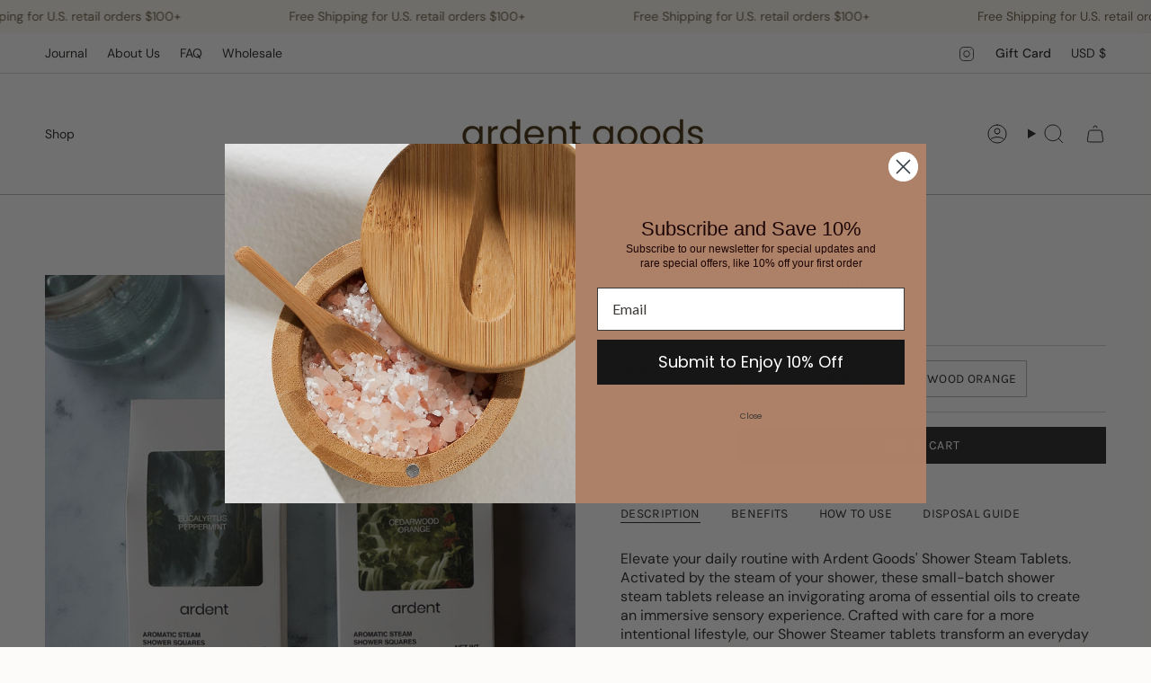

--- FILE ---
content_type: text/html; charset=utf-8
request_url: https://ardentgoods.co/products/aromatherapy-shower-steamers-all-natural-handmade-shower-steamers-shower-tablets-shower-melts-spa-shower-soothers-shower-bombs?section_id=api-product-grid-item
body_size: 1031
content:
<div id="shopify-section-api-product-grid-item" class="shopify-section">

<div data-api-content>

  <div class="grid-item product-item  product-item--centered product-item--outer-text product-item--has-quickbuy "
    id="product-item--api-product-grid-item-4561058103344"
    data-grid-item
    
  >
    <div class="product-item__image double__image" data-product-image>
      <a class="product-link" href="/products/aromatherapy-shower-steamers-all-natural-handmade-shower-steamers-shower-tablets-shower-melts-spa-shower-soothers-shower-bombs" aria-label="Aromatic Shower Steamer Tablets" data-product-link="/products/aromatherapy-shower-steamers-all-natural-handmade-shower-steamers-shower-tablets-shower-melts-spa-shower-soothers-shower-bombs"><div class="product-item__bg" data-product-image-default><figure class="image-wrapper image-wrapper--cover lazy-image lazy-image--backfill is-loading" style="--aspect-ratio: 0.9090909090909091;" data-aos="img-in"
  data-aos-delay="||itemAnimationDelay||"
  data-aos-duration="800"
  data-aos-anchor="||itemAnimationAnchor||"
  data-aos-easing="ease-out-quart"><img src="//ardentgoods.co/cdn/shop/files/IMG_6850.png?crop=center&amp;height=1584&amp;v=1753647449&amp;width=1440" alt="" width="1440" height="1584" loading="eager" srcset="//ardentgoods.co/cdn/shop/files/IMG_6850.png?v=1753647449&amp;width=136 136w, //ardentgoods.co/cdn/shop/files/IMG_6850.png?v=1753647449&amp;width=160 160w, //ardentgoods.co/cdn/shop/files/IMG_6850.png?v=1753647449&amp;width=180 180w, //ardentgoods.co/cdn/shop/files/IMG_6850.png?v=1753647449&amp;width=220 220w, //ardentgoods.co/cdn/shop/files/IMG_6850.png?v=1753647449&amp;width=254 254w, //ardentgoods.co/cdn/shop/files/IMG_6850.png?v=1753647449&amp;width=284 284w, //ardentgoods.co/cdn/shop/files/IMG_6850.png?v=1753647449&amp;width=292 292w, //ardentgoods.co/cdn/shop/files/IMG_6850.png?v=1753647449&amp;width=320 320w, //ardentgoods.co/cdn/shop/files/IMG_6850.png?v=1753647449&amp;width=480 480w, //ardentgoods.co/cdn/shop/files/IMG_6850.png?v=1753647449&amp;width=528 528w, //ardentgoods.co/cdn/shop/files/IMG_6850.png?v=1753647449&amp;width=640 640w, //ardentgoods.co/cdn/shop/files/IMG_6850.png?v=1753647449&amp;width=720 720w, //ardentgoods.co/cdn/shop/files/IMG_6850.png?v=1753647449&amp;width=960 960w, //ardentgoods.co/cdn/shop/files/IMG_6850.png?v=1753647449&amp;width=1080 1080w, //ardentgoods.co/cdn/shop/files/IMG_6850.png?v=1753647449&amp;width=1296 1296w" sizes="500px" fetchpriority="high" class=" fit-cover is-loading ">
</figure>

<div class="product-item__bg__inner" data-variant-title="Eucalyptus Mint"><figure class="image-wrapper image-wrapper--cover lazy-image lazy-image--backfill is-loading" style="--aspect-ratio: 0.9090909090909091;"><img src="//ardentgoods.co/cdn/shop/files/IMG_6845.png?crop=center&amp;height=1760&amp;v=1753647450&amp;width=1600" alt="Aromatic Shower Steamer Tablets" width="1600" height="1760" loading="lazy" srcset="//ardentgoods.co/cdn/shop/files/IMG_6845.png?v=1753647450&amp;width=136 136w, //ardentgoods.co/cdn/shop/files/IMG_6845.png?v=1753647450&amp;width=160 160w, //ardentgoods.co/cdn/shop/files/IMG_6845.png?v=1753647450&amp;width=180 180w, //ardentgoods.co/cdn/shop/files/IMG_6845.png?v=1753647450&amp;width=220 220w, //ardentgoods.co/cdn/shop/files/IMG_6845.png?v=1753647450&amp;width=254 254w, //ardentgoods.co/cdn/shop/files/IMG_6845.png?v=1753647450&amp;width=284 284w, //ardentgoods.co/cdn/shop/files/IMG_6845.png?v=1753647450&amp;width=292 292w, //ardentgoods.co/cdn/shop/files/IMG_6845.png?v=1753647450&amp;width=320 320w, //ardentgoods.co/cdn/shop/files/IMG_6845.png?v=1753647450&amp;width=480 480w, //ardentgoods.co/cdn/shop/files/IMG_6845.png?v=1753647450&amp;width=528 528w, //ardentgoods.co/cdn/shop/files/IMG_6845.png?v=1753647450&amp;width=640 640w, //ardentgoods.co/cdn/shop/files/IMG_6845.png?v=1753647450&amp;width=720 720w, //ardentgoods.co/cdn/shop/files/IMG_6845.png?v=1753647450&amp;width=960 960w, //ardentgoods.co/cdn/shop/files/IMG_6845.png?v=1753647450&amp;width=1080 1080w, //ardentgoods.co/cdn/shop/files/IMG_6845.png?v=1753647450&amp;width=1296 1296w, //ardentgoods.co/cdn/shop/files/IMG_6845.png?v=1753647450&amp;width=1512 1512w" sizes="500px" fetchpriority="high" class=" fit-cover is-loading ">
</figure>
</div><div class="product-item__bg__inner" data-variant-title="Cedarwood Orange"><figure class="image-wrapper image-wrapper--cover lazy-image lazy-image--backfill is-loading" style="--aspect-ratio: 0.9090909090909091;"><img src="//ardentgoods.co/cdn/shop/files/IMG_6844.png?crop=center&amp;height=1760&amp;v=1753647450&amp;width=1600" alt="Aromatic Shower Steamer Tablets" width="1600" height="1760" loading="lazy" srcset="//ardentgoods.co/cdn/shop/files/IMG_6844.png?v=1753647450&amp;width=136 136w, //ardentgoods.co/cdn/shop/files/IMG_6844.png?v=1753647450&amp;width=160 160w, //ardentgoods.co/cdn/shop/files/IMG_6844.png?v=1753647450&amp;width=180 180w, //ardentgoods.co/cdn/shop/files/IMG_6844.png?v=1753647450&amp;width=220 220w, //ardentgoods.co/cdn/shop/files/IMG_6844.png?v=1753647450&amp;width=254 254w, //ardentgoods.co/cdn/shop/files/IMG_6844.png?v=1753647450&amp;width=284 284w, //ardentgoods.co/cdn/shop/files/IMG_6844.png?v=1753647450&amp;width=292 292w, //ardentgoods.co/cdn/shop/files/IMG_6844.png?v=1753647450&amp;width=320 320w, //ardentgoods.co/cdn/shop/files/IMG_6844.png?v=1753647450&amp;width=480 480w, //ardentgoods.co/cdn/shop/files/IMG_6844.png?v=1753647450&amp;width=528 528w, //ardentgoods.co/cdn/shop/files/IMG_6844.png?v=1753647450&amp;width=640 640w, //ardentgoods.co/cdn/shop/files/IMG_6844.png?v=1753647450&amp;width=720 720w, //ardentgoods.co/cdn/shop/files/IMG_6844.png?v=1753647450&amp;width=960 960w, //ardentgoods.co/cdn/shop/files/IMG_6844.png?v=1753647450&amp;width=1080 1080w, //ardentgoods.co/cdn/shop/files/IMG_6844.png?v=1753647450&amp;width=1296 1296w, //ardentgoods.co/cdn/shop/files/IMG_6844.png?v=1753647450&amp;width=1512 1512w" sizes="500px" fetchpriority="high" class=" fit-cover is-loading ">
</figure>
</div></div><hover-images class="product-item__bg__under">
              <div class="product-item__bg__slider" data-hover-slider><div class="product-item__bg__slide"
                    
                    data-hover-slide-touch
                  ><figure class="image-wrapper image-wrapper--cover lazy-image lazy-image--backfill is-loading" style="--aspect-ratio: 0.9090909090909091;"><img src="//ardentgoods.co/cdn/shop/files/IMG_6850.png?crop=center&amp;height=1584&amp;v=1753647449&amp;width=1440" alt="" width="1440" height="1584" loading="lazy" srcset="//ardentgoods.co/cdn/shop/files/IMG_6850.png?v=1753647449&amp;width=136 136w, //ardentgoods.co/cdn/shop/files/IMG_6850.png?v=1753647449&amp;width=160 160w, //ardentgoods.co/cdn/shop/files/IMG_6850.png?v=1753647449&amp;width=180 180w, //ardentgoods.co/cdn/shop/files/IMG_6850.png?v=1753647449&amp;width=220 220w, //ardentgoods.co/cdn/shop/files/IMG_6850.png?v=1753647449&amp;width=254 254w, //ardentgoods.co/cdn/shop/files/IMG_6850.png?v=1753647449&amp;width=284 284w, //ardentgoods.co/cdn/shop/files/IMG_6850.png?v=1753647449&amp;width=292 292w, //ardentgoods.co/cdn/shop/files/IMG_6850.png?v=1753647449&amp;width=320 320w, //ardentgoods.co/cdn/shop/files/IMG_6850.png?v=1753647449&amp;width=480 480w, //ardentgoods.co/cdn/shop/files/IMG_6850.png?v=1753647449&amp;width=528 528w, //ardentgoods.co/cdn/shop/files/IMG_6850.png?v=1753647449&amp;width=640 640w, //ardentgoods.co/cdn/shop/files/IMG_6850.png?v=1753647449&amp;width=720 720w, //ardentgoods.co/cdn/shop/files/IMG_6850.png?v=1753647449&amp;width=960 960w, //ardentgoods.co/cdn/shop/files/IMG_6850.png?v=1753647449&amp;width=1080 1080w, //ardentgoods.co/cdn/shop/files/IMG_6850.png?v=1753647449&amp;width=1296 1296w" sizes="500px" fetchpriority="high" class=" fit-cover is-loading ">
</figure>
</div><div class="product-item__bg__slide"
                    
                      data-hover-slide
                    
                    data-hover-slide-touch
                  ><figure class="image-wrapper image-wrapper--cover lazy-image lazy-image--backfill is-loading" style="--aspect-ratio: 0.9090909090909091;"><img src="//ardentgoods.co/cdn/shop/files/IMG_6845.png?crop=center&amp;height=1760&amp;v=1753647450&amp;width=1600" alt="" width="1600" height="1760" loading="lazy" srcset="//ardentgoods.co/cdn/shop/files/IMG_6845.png?v=1753647450&amp;width=136 136w, //ardentgoods.co/cdn/shop/files/IMG_6845.png?v=1753647450&amp;width=160 160w, //ardentgoods.co/cdn/shop/files/IMG_6845.png?v=1753647450&amp;width=180 180w, //ardentgoods.co/cdn/shop/files/IMG_6845.png?v=1753647450&amp;width=220 220w, //ardentgoods.co/cdn/shop/files/IMG_6845.png?v=1753647450&amp;width=254 254w, //ardentgoods.co/cdn/shop/files/IMG_6845.png?v=1753647450&amp;width=284 284w, //ardentgoods.co/cdn/shop/files/IMG_6845.png?v=1753647450&amp;width=292 292w, //ardentgoods.co/cdn/shop/files/IMG_6845.png?v=1753647450&amp;width=320 320w, //ardentgoods.co/cdn/shop/files/IMG_6845.png?v=1753647450&amp;width=480 480w, //ardentgoods.co/cdn/shop/files/IMG_6845.png?v=1753647450&amp;width=528 528w, //ardentgoods.co/cdn/shop/files/IMG_6845.png?v=1753647450&amp;width=640 640w, //ardentgoods.co/cdn/shop/files/IMG_6845.png?v=1753647450&amp;width=720 720w, //ardentgoods.co/cdn/shop/files/IMG_6845.png?v=1753647450&amp;width=960 960w, //ardentgoods.co/cdn/shop/files/IMG_6845.png?v=1753647450&amp;width=1080 1080w, //ardentgoods.co/cdn/shop/files/IMG_6845.png?v=1753647450&amp;width=1296 1296w, //ardentgoods.co/cdn/shop/files/IMG_6845.png?v=1753647450&amp;width=1512 1512w" sizes="500px" fetchpriority="high" class=" fit-cover is-loading ">
</figure>
</div></div>
            </hover-images></a>

      <quick-add-product>
      <div class="quick-add__holder" data-quick-add-holder="4561058103344"><button class="quick-add__button caps--link"
            type="button"
            aria-label="Quick add"
            data-quick-add-btn
            data-quick-add-modal-handle="aromatherapy-shower-steamers-all-natural-handmade-shower-steamers-shower-tablets-shower-melts-spa-shower-soothers-shower-bombs"
          >
            <span class="btn__text">Quick add
</span>
            <span class="btn__plus"></span>
            <span class="btn__added">&nbsp;</span>
            <span class="btn__loader">
              <svg height="18" width="18" class="svg-loader">
                <circle r="7" cx="9" cy="9" />
                <circle stroke-dasharray="87.96459430051421 87.96459430051421" r="7" cx="9" cy="9" />
              </svg>
            </span>
          </button>


<template data-quick-add-modal-template>
  <dialog class="drawer product-quick-add" data-product-id="4561058103344" data-section-id="api-product-grid-item-4561058103344" inert data-quick-add-modal data-scroll-lock-required>
    <form method="dialog">
      <button class="visually-hidden no-js" aria-label="Close"></button>
    </form>

    <div class="drawer__inner product-quick-add__content" data-product-upsell-container data-scroll-lock-scrollable style="--swatch-size: var(--swatch-size-product)">
      <div class="product-quick-add__close-outer">
        <button class="product-quick-add__close drawer__close" aria-label="Close" data-quick-add-modal-close autofocus><svg aria-hidden="true" focusable="false" role="presentation" class="icon icon-cancel" viewBox="0 0 24 24"><path d="M6.758 17.243 12.001 12m5.243-5.243L12 12m0 0L6.758 6.757M12.001 12l5.243 5.243" stroke="currentColor" stroke-linecap="round" stroke-linejoin="round"/></svg></button>
      </div>

      <div class="product-quick-add__inner" data-product-upsell-ajax></div>

      <div class="loader loader--top"><div class="loader-indeterminate"></div></div>
    </div>
  </dialog>
</template></div>
    </quick-add-product>
    </div>

    <div class="product-information"
      style="--swatch-size: var(--swatch-size-filters);"
      data-product-information>
      <div class="product-item__info body-medium">
        <a class="product-link" href="/products/aromatherapy-shower-steamers-all-natural-handmade-shower-steamers-shower-tablets-shower-melts-spa-shower-soothers-shower-bombs" data-product-link="/products/aromatherapy-shower-steamers-all-natural-handmade-shower-steamers-shower-tablets-shower-melts-spa-shower-soothers-shower-bombs">
          <p class="product-item__title">Aromatic Shower Steamer Tablets</p>

          <div class="product-item__price__holder"><div class="product-item__price" data-product-price>
<span class="price">
  
    <span class="new-price">
      
$25.00
</span>
    
  
</span>
</div>
          </div>
        </a></div>
    </div>
  </div></div></div>